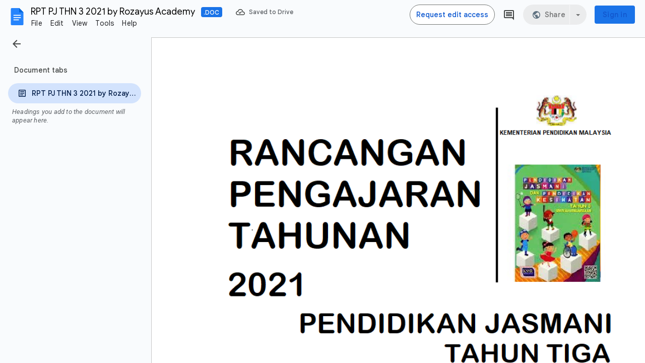

--- FILE ---
content_type: text/javascript
request_url: https://docs.google.com/static/document/client/js/3353190981-client_js_prod_officeeditingfileextension.js
body_size: 4620
content:
this._$kx=this._$kx||{};(function(_){var window=this;
_.vI(_.J8a);
var xVz="Changes will be automatically saved",yVz="Changes will be automatically saved.",zVz="No known compatibility issues",AVz="Office-formatted file",BVz="Once reconnected, open \u00011\u0001File &gt; Version history\u00010\u0001 to view and restore earlier versions.",CVz="Open \u00011\u0001File &gt; Version history\u00010\u0001 to view and restore earlier versions.",DVz="See details",EVz="The original file will be restored and any changes made will be lost",FVz="appsDocsFileextensionUiExtensionWizOfficeeditingfileextensioncalloutRevisionHistoryLink",
GVz="document-state-bubble-icon-container-20",HVz="office-document-state-bubble-learn-more-button",IVz="office-document-state-bubble-see-details-button",JVz="office-document-state-bubble-version-history-button",KVz="office-document-state-bubble-warning-accpeted-undo-and-restore-button",LVz="office-document-warning-callout-bubble-dismiss-button",MVz="office-document-warning-callout-bubble-see-details-button",NVz="undo-and-restore",OVz=function(a,c){a.La=c},PVz=function(a,c){a.Ea=c;return a},QVz=function(a){a.Ia=
0;return a},RVz=function(a,c){a.Bc=c;return a},SVz=function(a,c,e){_.hv.call(this);this.F=a;this.H=c;this.Ca=e;this.Za=new _.Jv;this.xa(this.Za);this.D=_.jPe(e)},TVz=function(a){switch(a.D){case _.Tjg:return"0";case "BANNER":return"1";case "CHIP":return"2";case _.hda:return"3";case _.qea:return"4";case "NO_WARNING":return"5";default:return _.AM}},UVz=function(a){var c=_.gw(a.Ca,"docs-hwst");if(c&&!_.Ll(c)){var e={group:TVz(a)};_.cT(_.bT.Lb(),c,a.Ca,e)}},VVz=function(a){switch(a){case _.Zf:return"Some Word features can't be displayed and will be dropped if you make changes";
case _.mxg:return"Some Excel features can't be displayed and will be dropped if you make changes";case _.lxg:return"Some PowerPoint features can't be displayed and will be dropped if you make changes";default:throw Error(_.Yhn+a);}},WVz=function(a,c,e){if(!a){a:switch(e){case _.Zf:a="Some Word features were dropped when changes were made.";break a;case _.mxg:a="Some Excel features were dropped when changes were made.";break a;case _.lxg:a="Some PowerPoint features were dropped when changes were made.";
break a;default:throw Error(_.Yhn+e);}return a}if(c){a:switch(e){case _.Zf:a="Some Word features were dropped when changes were made. Once reconnected, you can restore to undo changes and revert back to the original document.";break a;case _.mxg:a="Some Excel features were dropped when changes were made. Once reconnected, you can restore to undo changes and revert back to the original document.";break a;case _.lxg:a="Some PowerPoint features were dropped when changes were made. Once reconnected, you can restore to undo changes and revert back to the original document.";
break a;default:throw Error(_.Yhn+e);}return a}switch(e){case _.Zf:return"Some Word features were dropped when changes were made. Click Restore to undo changes and revert back to the original document.";case _.mxg:return"Some Excel features were dropped when changes were made. Click Restore to undo changes and revert back to the original document.";case _.lxg:return"Some PowerPoint features were dropped when changes were made. Click Restore to undo changes and revert back to the original document.";
default:throw Error(_.Yhn+e);}},XVz=function(a,c,e,f,g,h,k,l){_.pX.call(this,"","",a,c,"office-document-state-bubble",2,!1);this.Eb=c;this.V=new _.rT(void 0,_.nT.Lb());this.xb(this.V,!1);this.R=new _.rT(void 0,_.nT.Lb());this.R.sS(!0);this.xb(this.R,!1);this.F=e;this.wc=f;this.qa=g;this.II=h;this.W=k;this.Ca=l;this.Cl=new _.Jv;this.xa(this.Cl);_.hS(this,!0);_.G6h(this,!0)},YVz=function(a,c){_.hv.call(this);this.H=a;this.J=c},$Vz=function(a,c){YVz.instance!=null||(ZVz=new YVz(a,function(){return new _.hcm(6E4,
2,_.ob,new _.lcm(c,"/encrypted/latestuploadedofficerevision"),1)}));return ZVz},aWz=function(a,c){var e=a.fMb,f=a.uge,g=a.HTb,h=a.GTb,k=a.tge,l=a.vA,q=a.t$;a=a.aib;var r=_.Y(),w=_.W(_.Y(),_.Ka+_.V("office-document-state-bubble-description-container")+" "+_.V(_.wO)+_.p),x=_.W(_.Y(),_.fN+_.V("office-document-state-bubble-title")+_.fuk);_.X(x,AVz);_.W(_.X(_.W(x,_.VM+_.V(HVz)+_.p),_.vS(_.OR({icon:"docs-icon-img office-document-state-bubble-info-20",Bi:GVz},{}),c)),_.Ia);w=_.W(_.X(w,x),_.Ka+_.V("office-document-state-bubble-description")+
_.p);_.X(w,yVz);q&&(l?_.X(w," Once reconnected, open File > Version history to view and restore earlier versions."):(l=' Open <div class="'+(_.V(JVz)+'">File > Version history</div> to view and restore earlier versions.'),_.X(w,l)));_.W(w,_.Ia);l=_.X(r,w);switch(_.Bl(e)?e.toString():e){case _.pfh:c=_.W(_.X(_.W(_.Y(),_.Ka+_.V("office-document-state-bubble-no-warning-container")+" "+_.V(_.wO)+_.p),_.vS(_.OR({icon:"docs-icon-img office-document-state-bubble-check-circle-outline-dark-grey-20",Bi:GVz},
{}),c)),_.Ka+_.V(_.CO)+" "+_.V("office-document-state-bubble-no-warning-text")+_.p);_.X(c,zVz);_.W(c,_.Ia);_.X(l,c);break;case _.MTg:k={HTb:g,GTb:h};e=k.HTb;f=k.GTb;c=_.W(_.X(_.W(_.Y(),_.Ka+_.V(f)+" "+_.V(_.wO)+_.ia+_.V("office-document-state-bubble-has-warnings-icon")+" "+_.V(_.CO)+_.p),_.vS(_.OR({icon:"docs-icon-img office-document-state-bubble-warning-20",Bi:GVz},k),c)),_.VM+_.V("office-document-state-bubble-has-warnings-text-container")+" "+_.V(_.CO)+_.ia+_.V("office-document-state-bubble-has-warnings-text")+
_.p+_.iI(e)+_.VM+_.V(IVz)+" "+_.V(_.CO)+_.p);_.X(c,DVz);_.W(c,_.SM);_.X(l,c);break;case _.emh:c=_.Ka+_.V("office-document-state-bubble-warning-accepted-container")+" "+_.V(_.CO)+_.ia+_.V("office-document-state-bubble-warning-accpeted-text")+_.p+_.iI(f)+_.RM,a&&(c+=_.Ka+_.V(KVz)+" "+_.V(k)+" "+_.V(_.CO)+_.p,c+="Restore</div>"),c=(0,_.hI)(c+_.RM),_.X(l,c)}return l},bWz=function(a,c,e,f,g,h,k,l,q,r,w){XVz.call(this,a,c,h,k,l,q,r,w);this.O=e;this.Dc=f;this.ea=g;this.H=new _.rT(void 0,_.nT.Lb());this.xb(this.H,
!1)},cWz=function(a,c){_.hv.call(this);this.D=a;this.F=c},dWz=function(){XVz.apply(this,arguments)},eWz=function(a,c){_.hv.call(this);this.H=_.ajf(a,_.Hih);this.F=c.Ae(_.tSa);this.D=c.Ae(_.ZIa)},fWz=function(a,c,e,f,g,h,k,l,q){XVz.call(this,a,c,f,g,h,k,l,q);this.ma=new _.LJi(new _.xXc);this.ea=e;this.H=new _.rT(void 0,_.nT.Lb());this.xb(this.H,!1);this.O=null},gWz=function(a){a.Ra(!1);a.O=_.Abj("Restore file?",EVz,function(){a.wc.oa(_.I8a).Bb();a.F.Hv(30476)},function(){a.F.Hv(30477)},void 0,void 0,
(new _.XS).pq(_.ZS,!1,!0).pq({key:NVz,caption:_.Pja},!0),a.Ta());_.ybj(a.O,NVz);_.VS(a.O,!1);a.O.ZI(!1);a.ma.Np(a.O,{xHb:3});a.O.focus();a.F.Hv(30475)},hWz=function(a){a=a.vge;a=_.Ka+_.V("office-document-warning-callout-bubble-text")+_.p+_.iI(a)+_.VM+_.V("office-document-warning-callout-bubble-button-container")+_.ia+_.V(LVz)+" "+_.V(_.CO)+_.p;a=a+'Dismiss</div><div class="'+(_.V(MVz)+" "+_.V(_.CO)+_.p);return(0,_.hI)(a+"See details</div></div>")},iWz=function(a,c,e,f,g,h,k){_.pX.call(this,"","",
a,c,"office-document-warning-callout-bubble",2,!1);this.Eb=c;this.R=e;this.Dc=f;this.W=g;this.O=new _.rT(void 0,_.nT.Lb());this.xb(this.O,!1);this.F=new _.rT(void 0,_.nT.Lb());this.xb(this.F,!1);this.H=h;this.Ga=k;_.hS(this,!0);_.G6h(this,!0)},jWz=function(a){var c=_.sX(function(e){a.Q1d();e.preventDefault()});return _.KT()?_.QT(_.aN+_.mU(_.XT(),function(){return a.t$?a.vA?_.QT(_.kU(yVz)+_.tig+_.kU(function(){return _.hU(_.rX,{template:BVz,bu:{1:{bq:function(e){return _.QT(_.Phg+_.V(FVz)+_.zim+_.aU(_.vd,
c)+_.mU(_.XT(),e)+_.QM)}}}})}())+_.Ja):_.QT(_.tig+_.kU(function(){return _.hU(_.rX,{template:CVz,bu:{1:{bq:function(e){return _.QT(_.Phg+_.V(FVz)+_.zim+_.aU(_.vd,c)+_.mU(_.XT(),e)+_.QM)}}}})}())+_.Ja):xVz}())+_.RM):_.QT(_.aN+_.mU(_.XT(),function(){return a.t$?a.vA?_.QT(_.jU(yVz)+_.tig+_.jU(function(){return _.hU(_.rX,{template:BVz,bu:{1:{bq:function(e){return _.QT(_.Phg+_.V(FVz)+_.zim+_.aU(_.vd,c)+_.mU(_.XT(),e)+_.QM)}}}})}())+_.Ja):_.QT(_.tig+_.jU(function(){return _.hU(_.rX,{template:CVz,bu:{1:{bq:function(e){return _.QT(_.Phg+
_.V(FVz)+_.zim+_.aU(_.vd,c)+_.mU(_.XT(),e)+_.QM)}}}})}())+_.Ja):xVz}())+_.RM)},kWz=function(a,c,e,f,g,h,k,l,q,r,w,x,z,A,B,E,F,I){_.pT.call(this);this.Eb=a;this.Dc=c;this.wa=e;this.ma=new eWz(h,k);this.xa(this.ma);this.V=q;this.ea=l;this.Za=new _.Jv;this.xa(this.Za);this.Ya=f;this.bb=g;this.Ia=B.D.F?$Vz(I,w):_.mMu(r,w);this.xa(this.Ia);this.Ea=r;this.mc=x;this.La=this.Qa=!1;this.J=new cWz(z,e);this.xa(this.J);this.W=this.O=this.F=this.H=this.D=null;this.Ga=A;this.R=B;this.Ca=E;this.Aa=F;this.qa=this.Aa.oo()},
lWz=function(a){var c=a.qa.postMessage(_.SI("Restoring original version...",_.vh,!0,void 0,void 0,_.Tj));a.Ia.F(function(){a.qa.fq(c)},function(){a.qa.fq(c);a.qa.postMessage(_.SI("Unable to restore original version",_.vh,!0,void 0,void 0,_.Tj))})},mWz=function(a){a.Aa.lF({title:"Restore file?",content:EVz,buttons:_.n3i({dG:_.Pja})},function(c){c.fe===_.Li?(a.Ga.oa(_.I8a).Bb(),a.J.Hv(30476)):a.J.Hv(30477)})},nWz=function(a,c){if(a.Ca.Ja(_.uO)){var e=_.ZLi(_.gMi(_.jMi(_.$Li(_.jT(new _.hT(a.Aa,_.jV,
4),6),"appsDocsFileextensionUiExtensionWizOfficeeditingfileextensioncalloutCallout").ij(a.F),1),!0),function(){return jWz({vA:a.R.vA()&&a.mc.Bh(),t$:!a.mc.Bh()||a.R.vA(),Q1d:function(){a.Ga.oa(_.Df).Bb();a.D.Ra(!1)}})}).setTitle(AVz);switch(c){case _.pfh:OVz(QVz(PVz(RVz(e,zVz),"docs-icon-check-circle-20x20 appsDocsFileextensionUiExtensionWizOfficeeditingfileextensioncalloutPrimaryIcon")),5);break;case _.MTg:OVz(_.bMi(QVz(PVz(RVz(e,VVz(a.ea)),"docs-icon-warning-amber-red700 appsDocsFileextensionUiExtensionWizOfficeeditingfileextensioncalloutWarningIcon")),
DVz,a.Ga.oa(_.FTa),DVz,function(){return void a.J.Hv(30474)},function(){return _.J$c(a.wa())}),6);break;case _.emh:c=!a.R.O;OVz(QVz(PVz(RVz(e,WVz(c,a.mc.Bh()&&a.R.vA(),a.ea)),"docs-icon-info-20 appsDocsFileextensionUiExtensionWizOfficeeditingfileextensioncalloutWarningIcon")),6);c&&_.bMi(e,_.Pja,a.Ga.oa(_.dCa),_.Pja);break;default:throw Error("vFa`"+c);}e=e.va()}else switch(c){case _.pfh:e=new dWz(a.F,a.Eb,a.J,a.Ga,_.TB(a.Ea),a.mc,a.R,a.Ca);break;case _.MTg:e=new bWz(a.F,a.Eb,a.ea,a.Dc,a.wa,a.J,a.Ga,
_.TB(a.Ea),a.mc,a.R,a.Ca);break;case _.emh:e=new fWz(a.F,a.Eb,a.ea,a.J,a.Ga,_.TB(a.Ea),a.mc,a.R,a.Ca);break;default:throw Error("vFa`"+c);}a.xa(e);return e},pWz=function(a,c){_.Ur(a.O)&&c===_.emh||(c==_.MTg?_.Tr(a.O,!0):_.Tr(a.O,!1));var e=a.F;a:{var f=a.ea;switch(f){case _.Zf:b:switch(c){case _.pfh:c="Microsoft Word Format";break b;case _.MTg:c="Microsoft Word Format. This file has some compatibility issues.";break b;case _.emh:c="Microsoft Word Format. Some features were dropped.";break b;default:throw Error("sFa`"+
c);}break a;case _.mxg:b:switch(c){case _.pfh:c="Microsoft Excel Format";break b;case _.MTg:c="Microsoft Excel Format. This file has some compatibility issues.";break b;case _.emh:c="Microsoft Excel Format. Some features were dropped.";break b;default:throw Error("sFa`"+c);}break a;case _.lxg:b:switch(c){case _.pfh:c="Microsoft PowerPoint Format";break b;case _.MTg:c="Microsoft PowerPoint Format. This file has some compatibility issues.";break b;case _.emh:c="Microsoft PowerPoint Format. Some features were dropped.";
break b;default:throw Error("sFa`"+c);}break a;default:throw Error(_.Yhn+f);}}_.SS(e,c);oWz(a);if(e=!a.Qa&&a.V==_.MTg)e=a.ma,e=e.H&&e.F.getValue()<3;e&&_.Ur(a.F)&&(a.Qa=!0,a.H=new iWz(a.F,a.Eb,a.ea,a.Dc,a.wa,a.J,a.Ga),a.xa(a.H),a.H.render(),e=a.ma,c=e.F.getValue(),e.F.setValue(Math.min(c+1,3)));!a.La&&a.V===_.pfh&&a.ma.D.getValue()<3&&_.Ur(a.F)&&(a.La=!0,_.Tr(a.W,!0),a=a.ma,e=a.D.getValue(),a.D.setValue(Math.min(e+1,3)))},oWz=function(a){a.D&&!a.D.isDisposed()&&a.D.dispose()},qWz=function(a){a.J.Hv(30464);
if(!a.mc.Bh()||a.R.vA())if(a.D&&!a.D.isDisposed()&&a.D.WS())oWz(a);else if(a.W&&_.Ur(a.W)&&(_.Tr(a.W,!1),a.ma.D.setValue(3)),a.O&&_.Ur(a.O)&&_.Tr(a.O,!1),a.H&&!a.H.isDisposed())a.H.dispose();else if(a.D instanceof _.gT&&a.D&&!a.D.ji()&&oWz(a),!a.D||a.D.isDisposed())a.D=nWz(a,a.V),a.xa(a.D),a.D.render(),a.D.Ra(!0)},rWz=function(){_.sI.apply(this,arguments)};
_.kMu.prototype.F=_.FK(2101,function(a,c){_.TQ(_.$D(_.aE(_.cE(_.UQ(this.H.gi("/revisions/reverttosdblobrevision"),_.Jb),"clientRev",_.TB(this.J).toString()).setTimeout(36E4),function(){return a()}),function(){return c()}).BM(),!0).Pi()});_.uI(_.tI(),_.J8a);_.J(SVz,_.hv);SVz.prototype.J=function(){_.kPe(this.F,this.Ca)&&(this.D=="BANNER"||this.D=="CHIP"||this.D=="NO_WARNING")&&UVz(this)};SVz.prototype.O=function(){var a=this;_.kPe(this.F,this.Ca)&&(this.D==_.Tjg||this.D==_.hda||this.D==_.qea)&&_.Lv(this.Za,this.H,function(c){c.D.uq()==_.cf&&(UVz(a),_.Ov(a.Za))})};_.J(XVz,_.pX);_.D=XVz.prototype;_.D.Wa=function(){_.pX.prototype.Wa.call(this);this.ld(this.WOb())};
_.D.kb=function(){var a=this;_.pX.prototype.kb.call(this);var c=_.or(HVz);this.V.hc(c);_.aI(c,_.Xh);_.SS(c,_.Bb);this.lb().listen(this.V,_.qc,this.y7c);if(c=_.or(JVz))this.R.hc(c),_.SS(c,"Open revision history"),this.lb().listen(this.R,_.qc,function(){var e=(new _.Cx).Rb(9).va();a.wc.oa(_.Df).Bb(void 0,e);a.Ra(!1)});this.Eb.kq(this.Ba(),!0);this.Ba().focus();c=new _.FQ(this.Ba());this.xa(c);_.GQ(c);this.lb().listen(this.Ba(),_.Mh,this.x7c)};_.D.t$=function(){return this.qa>1};_.D.aib=function(){return!this.W.O};
_.D.vA=function(){return this.II.Bh()&&this.W.vA()};_.D.y7c=function(){_.qS("https://support.google.com/drive/answer/9406611",this.Ca);this.F.Hv(this.oQb());this.Ra(!1)};_.D.x7c=function(a){this.isVisible()&&a.keyCode===27&&(a.preventDefault(),a.stopPropagation(),this.Ra(!1))};_.D.Ra=function(a){_.pX.prototype.Ra.call(this,a);a?this.F.Hv(this.VOb()):this.F.Hv(this.TOb())};_.J(YVz,_.hv);YVz.prototype.F=function(a,c){var e=this;_.kcm(this.J(),[]).then(function(f){e.H.J(f.v0RevisionId);a()},function(){return c()})};YVz.prototype.D=function(){throw Error("tFa");};var ZVz=null;_.J(bWz,XVz);_.D=bWz.prototype;_.D.kb=function(){var a=this;XVz.prototype.kb.call(this);var c=_.or(IVz);this.H.hc(c);_.VV(this.Dc,this.H,this.wc.oa(_.FTa),_.HX,function(){return _.J$c(a.ea())});_.SS(c,DVz);this.lb().listen(this.H,_.qc,function(){a.Ra(!1);a.F.Hv(30474)})};
_.D.WOb=function(){var a=this.vA(),c=this.t$(),e=VVz(this.O);a:{var f=this.O;switch(f){case _.Zf:f="office-document-state-bubble-has-warnings-container-kix";break a;case _.mxg:f="office-document-state-bubble-has-warnings-container-ritz";break a;case _.lxg:f="office-document-state-bubble-has-warnings-container-punch";break a;default:throw Error(_.Yhn+f);}}return _.nI(aWz,{vA:a,t$:c,fMb:_.MTg,HTb:e,GTb:f})};_.D.oQb=_.C(30465);_.D.VOb=_.C(30468);_.D.TOb=_.C(30471);_.J(cWz,_.hv);cWz.prototype.Hv=function(a){var c=_.J$c(this.F());c=_.oWb((new _.Cx).Rb(19),c).va();this.D.Ib(a,c)};_.J(dWz,XVz);dWz.prototype.WOb=function(){return _.nI(aWz,{vA:this.vA(),t$:this.t$(),fMb:_.pfh})};dWz.prototype.oQb=_.C(30467);dWz.prototype.VOb=_.C(30470);dWz.prototype.TOb=_.C(30473);_.J(eWz,_.hv);_.J(fWz,XVz);_.D=fWz.prototype;_.D.kb=function(){var a=this;XVz.prototype.kb.call(this);var c=_.or(KVz);c&&(this.H.hc(c),_.SS(c,_.Pja),this.lb().listen(this.H,_.qc,function(){return gWz(a)}));_.Lv(this.Cl,this.II.D,function(){a.II.Bh()?a.H.Kb(!1):a.H.Kb(!0)});this.II.Bh()&&this.H.Kb(!1)};
_.D.WOb=function(){var a=this.vA(),c=this.t$(),e=WVz(this.aib(),this.vA(),this.ea),f=this.aib();a:{var g=this.ea;switch(g){case _.Zf:g="office-document-state-bubble-warning-accpeted-restore-button-kix";break a;case _.mxg:g="office-document-state-bubble-warning-accpeted-restore-button-RITZ";break a;case _.lxg:g="office-document-state-bubble-warning-accpeted-restore-button-punch";break a;default:throw Error(_.Yhn+g);}}return _.nI(aWz,{vA:a,t$:c,fMb:_.emh,uge:e,aib:f,tge:g})};_.D.oQb=_.C(30466);
_.D.VOb=_.C(30469);_.D.TOb=_.C(30472);_.J(iWz,_.pX);
iWz.prototype.Wa=function(){_.pX.prototype.Wa.call(this);var a=this.ld;a:{var c=this.R;switch(c){case _.Zf:c="Some Word features can\u2019t be displayed and will be dropped if you make any changes.";break a;case _.mxg:c="Some Excel features can\u2019t be displayed and will be dropped if you make any changes.";break a;case _.lxg:c="Some PowerPoint features can\u2019t be displayed and will be dropped if you make any changes.";break a;default:throw Error(_.Yhn+c);}}a.call(this,_.nI(hWz,{vge:c}))};
iWz.prototype.kb=function(){var a=this;_.pX.prototype.kb.call(this);var c=_.or(LVz);this.O.hc(c);_.SS(c,_.gb);this.lb().listen(this.O,_.qc,function(){a.Ra(!1);a.H.Hv(30481)});c=_.or(MVz);this.F.hc(c);_.VV(this.Dc,this.F,this.Ga.oa(_.FTa),_.HX,function(){return _.J$c(a.W())});_.SS(c,DVz);this.lb().listen(this.F,_.qc,function(){a.Ra(!1);a.H.Hv(30480)});this.Eb.kq(this.Ba(),!0);this.Ba().focus();c=new _.FQ(this.Ba());this.xa(c);_.GQ(c);this.lb().listen(this.Ba(),_.Mh,this.V)};
iWz.prototype.V=function(a){this.isVisible()&&a.keyCode===27&&(a.preventDefault(),a.stopPropagation(),this.Ra(!1))};iWz.prototype.Ra=function(a){_.pX.prototype.Ra.call(this,a);a?this.H.Hv(30478):this.H.Hv(30479)};_.J(kWz,_.pT);kWz.prototype.kb=function(){var a=this;_.pT.prototype.kb.call(this);_.rH(this.lb(),this.F,function(){return qWz(a)});_.aI(this.F,_.ad);_.Lv(this.Za,this.Ya,function(c){var e;c.tj(_.pfh)&&(e=_.pfh);c.tj(_.MTg)&&(e=_.MTg);c.tj(_.emh)&&(e=_.emh);e&&a.V!=e?(a.V=e,pWz(a,a.V)):e!==_.MTg||_.Ur(a.O)||_.Tr(a.O,!0)});_.Lv(this.Za,this.bb,function(c){_.S(c.F,c.Pia)||(a.D&&!a.D.isDisposed()&&a.D.isVisible()&&a.D.Md(),a.H&&!a.H.isDisposed()&&a.H.isVisible()&&a.H.Md())});pWz(this,this.V)};
kWz.prototype.Xa=function(a,c){var e=this;_.jD(a,_.tD(c,function(){return lWz(e)}).F(_.I8a));_.jD(a,_.tD(c,function(){return void mWz(e)}).F(_.dCa))};kWz.prototype.bj=function(a){return a==null?!1:a.keyCode==13||a.keyCode==32?(this.pr(a),qWz(this),!0):!1};
kWz.prototype.hc=function(){this.F=this.Eb.qb(_.Ufh);this.O=this.Eb.qb("office-editing-file-extension-warning-icon-container");this.W=this.Eb.Wa(_.Sb,"office-editing-file-extension-promo-badge");this.Eb.appendChild(this.F,this.W);_.Tr(this.W,!1);_.pT.prototype.hc.call(this,this.F)};_.J(rWz,_.sI);rWz.prototype.F=function(a,c,e,f,g,h,k,l,q,r,w,x,z,A,B,E,F){return new kWz(a,c,e,f,g,h,k,_.Zf,l,q,r,w,x,z,A,B,E,F)};rWz.prototype.D=function(a,c,e){return new SVz(a,c,e)};_.IK(_.wI(_.J8a),rWz);_.xI(_.tI());
_.JL();
})(this._$kx);
// Google Inc.

//# sourceMappingURL=client_js_prod_officeeditingfileextension.sourcemap


--- FILE ---
content_type: text/plain; charset=utf-8
request_url: https://docs.google.com/document/d/1sebLV2FWM6wJq0-5iz7cMwtTx_885ZaF/bind?id=1sebLV2FWM6wJq0-5iz7cMwtTx_885ZaF&sid=19555d6535b28b11&includes_info_params=true&cros_files=false&VER=8&lsq=-1&u=ANONYMOUS_06287517911256457317&vc=1&flr=0&gsi&smv=2147483647&smb=%5B2147483647%2C%20oAM%3D%5D&cimpl=0&RID=9359&CVER=1&zx=x076edkte773&t=1
body_size: -520
content:
377
[[0,["c","B85810741AEB7238",null,8]],[1,[5,1769314937834,{"chatImplementation":0,"color":"#9334E6","displayName":"Anonymous Cormorant","givenName":"","isActive":true,"isMe":true,"isNew":true,"photoUrl":"//ssl.gstatic.com/docs/common/profile/cormorant_lg.png","profileId":"","sid":"19555d6535b28b11","userId":"ANONYMOUS_06287517911256457317","userType":2,"writeContentBit":2}]]]